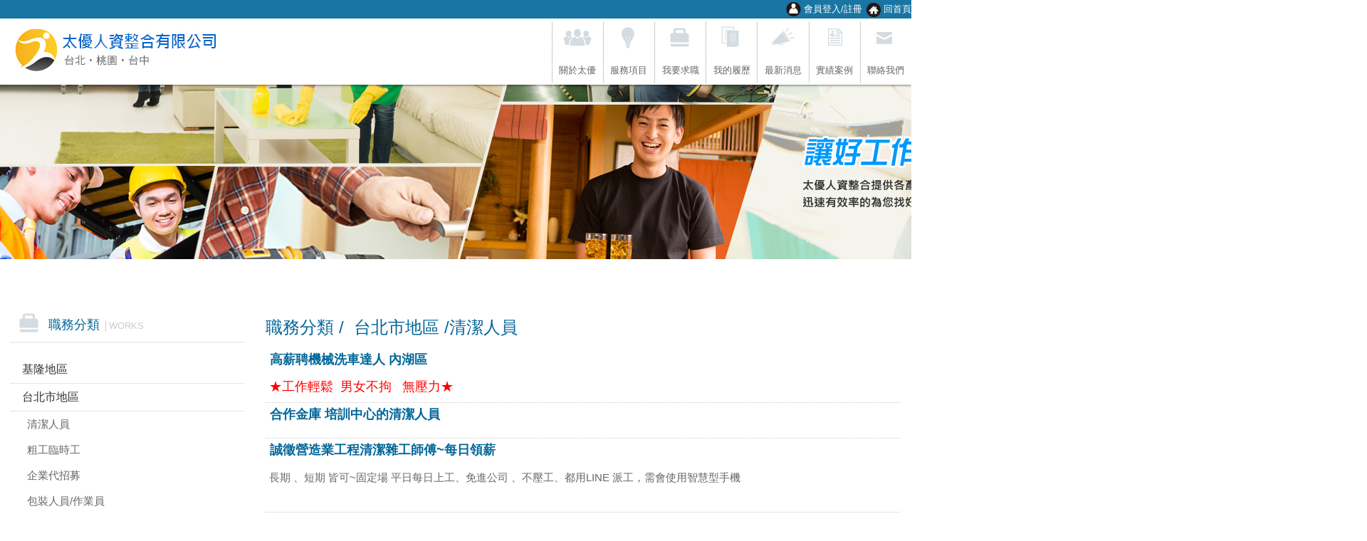

--- FILE ---
content_type: text/html; charset=utf-8
request_url: http://taihow.com.tw/Product.aspx?BigClassID=7c98add7-8340-4638-9e9e-42a0cfe38759&ClassID=150c9009-3ae5-4037-a3c9-c750345b77da
body_size: 4413
content:

<!DOCTYPE html>
<html>
<head>
<meta http-equiv="Content-Type" content="text/html; charset=utf-8">
<meta name="viewport" content="width=device-width, initial-scale=1.0, user-scalable=0">
<title>太優人資整合有限公司</title>
<link href="style.css?ver=2022102718" rel="stylesheet" type="text/css">
<script>
  (function(i,s,o,g,r,a,m){i['GoogleAnalyticsObject']=r;i[r]=i[r]||function(){
  (i[r].q=i[r].q||[]).push(arguments)},i[r].l=1*new Date();a=s.createElement(o),
  m=s.getElementsByTagName(o)[0];a.async=1;a.src=g;m.parentNode.insertBefore(a,m)
  })(window,document,'script','https://www.google-analytics.com/analytics.js','ga');

  ga('create', 'UA-74278326-23', 'auto');
  ga('send', 'pageview');

</script>
<script src="http://ajax.googleapis.com/ajax/libs/jquery/1.9.1/jquery.min.js"></script>
</head>

<body>


<script type="text/javascript">
$(document).ready(function() {
    $(".toggle").click(function() {
        $(this).toggleClass("active");
        $(".nav-m").slideToggle();
    });
});
</script>
<script type="text/javascript">
$(document).ready(function() {
    $(".subtoggle").click(function() {
        $(this).toggleClass("active");
        $(".subnav").slideToggle();
    });
});
</script>
<!--header-->
<header>
<div class="hide-m" style="width:100%; height:auto; float:left; background:#1975a3; color:#fff; text-align:right; font-size:13px; box-shadow:0 3px 3px rbga(0,0,0,0.3);">
<div class="page">
<span style="padding-left:25px; background:url(images/icon-home.png) no-repeat left; float:right;  line-height:200%; margin-left:5px;"><a href="default.aspx" style="color:#fff;">回首頁</a></span><span style=" padding-left:25px; background:url(images/icon-login.png) no-repeat left; float:right;  line-height:200%;"><a href='member_login.aspx' style='color:#fff;'>會員登入/註冊</a></span>
</div>
</div>
<div style="width:100%; height:auto; float:left; ">
<img src="images/top-menu.png" width="40" height="40" style="float:right;" class="toggle hide-d hide-p">
<div class="page">
  <div class="logo"><a href="default.aspx"><img src="images/logo.jpg" width="296" height="71"></a></div>
  <div class="nav hide-m">
  <a href="contact.aspx"><img src="images/btn6.jpg" width="53" height="41"><br>聯絡我們</a>
  <a href="Works.aspx"><img src="images/btn7.jpg" width="53" height="41"><br>實績案例</a>
  <a href="news.aspx"><img src="images/btn5.jpg" width="53" height="41"><br>最新消息</a>
   <a href="member_edit.aspx"><img src="images/btn4.jpg" width="53" height="41"><br>我的履歷</a>
   <a href="product_all.aspx"><img src="images/btn3.jpg" width="53" height="41"><br>我要求職</a>
   <a href="service.aspx"><img src="images/btn2.jpg" width="53" height="41"><br>服務項目</a>
   <a href="about.aspx"><img src="images/btn1.jpg" width="53" height="41"><br>關於太優</a>
  </div>
   <div class="nav-m">
  <a href="default.aspx">首頁</a>
  <a href="about.aspx">關於太優</a>
  <a href="service.aspx">服務項目</a>
  <a href="product_all.aspx">我要求職</a>
  <a href="member_edit.aspx">我的履歷</a>
  <a href="news.aspx">最新消息</a>
  <a href="Works.aspx">實績案例</a>
  <a href="contact.aspx">聯絡我們</a>
</div>
</div>
  </div>
</header>

<div id="defaultimg" class="hide-m">
<img src="images/topimg.jpg"></div>
<div class="content product" style="padding:3em 0;">
<div class="page">
<div class="side">
<h3 class="hide-m" style="font-weight:normal; color:#006699; background:url(images/btn3.jpg) no-repeat left; padding:0.5em 0.3em 0.5em 3em; border-bottom:2px solid #efefef;">職務分類 <span style="font-size:13px; color:#ccc;">│WORKS</span></h3>
<div id="submenu">
        <div class="subtoggle"><a>職務分類<span style="width:auto; height:auto; float:right; color:#999;">&or;</span></a></div>
        <span class="subnav" style=" width:100%; height:auto; float:left;">
        <ul><li><a href='Product_Class.aspx?BigClassID=dc6f784c-1f6e-4d17-a3eb-e4fa958216a0'>基隆地區</a></li></ul><ul><li><a href='Product_Class.aspx?BigClassID=7c98add7-8340-4638-9e9e-42a0cfe38759'>台北市地區</a><ul><li><a href='Product.aspx?BigClassID=7c98add7-8340-4638-9e9e-42a0cfe38759&ClassID=150c9009-3ae5-4037-a3c9-c750345b77da'>清潔人員</a></li><li><a href='Product.aspx?BigClassID=7c98add7-8340-4638-9e9e-42a0cfe38759&ClassID=a31a1b8c-18f0-4714-8e40-baf8c296d30a'>粗工臨時工</a></li><li><a href='Product.aspx?BigClassID=7c98add7-8340-4638-9e9e-42a0cfe38759&ClassID=d7dbe2a1-e3aa-426a-8981-a7caa173cc54'>企業代招募</a></li><li><a href='Product.aspx?BigClassID=7c98add7-8340-4638-9e9e-42a0cfe38759&ClassID=7527ea86-21ad-43a2-bc4b-4e9012aa6640'>包裝人員/作業員</a></li><li><a href='Product.aspx?BigClassID=7c98add7-8340-4638-9e9e-42a0cfe38759&ClassID=96b94bba-a84e-40eb-b5b0-470a22529afe'>校務清潔人員</a></li><li><a href='Product.aspx?BigClassID=7c98add7-8340-4638-9e9e-42a0cfe38759&ClassID=0350105c-1ca1-48f7-bf12-92099393ef50'>理貨人員</a></li><li><a href='Product.aspx?BigClassID=7c98add7-8340-4638-9e9e-42a0cfe38759&ClassID=c5df1741-01dc-4744-9b86-7f5b53c9232d'>房務清潔人員/居家清潔</a></li></ul></li></ul><ul><li><a href='Product_Class.aspx?BigClassID=88780600-526d-4e83-a609-17a7c7f03cb5'>新北市地區</a></li></ul><ul><li><a href='Product_Class.aspx?BigClassID=712cf087-503c-4781-bac0-12c08a6c900f'>桃園地區</a></li></ul><ul><li><a href='Product_Class.aspx?BigClassID=d87e2e6d-59b9-495c-bf07-4f9d30039fb1'>新竹地區</a></li></ul><ul><li><a href='Product_Class.aspx?BigClassID=fd32c67a-5d64-469f-baca-09b8c1e7439f'>台中地區</a></li></ul>


        
        </span>
    </div>

</div>
<div class="main">
<h1 class="tit">職務分類&nbsp;/&nbsp; <a style='color:#069;' href='Product_Class.aspx?BigClassID=7c98add7-8340-4638-9e9e-42a0cfe38759'>台北市地區</a> /清潔人員</h1>

<p></p>
<div class='block' onclick="top.location.href='Product_Detail.aspx?BigClassID=7c98add7-8340-4638-9e9e-42a0cfe38759&ClassID=150c9009-3ae5-4037-a3c9-c750345b77da&ID=81d0cb32-befc-4608-bd66-8e2adb54b7cb'"><h3> 高薪聘機械洗車達人  內湖區</h3><article><span style="color:#FF0000;"><span style="font-size:18px;">★工作輕鬆&nbsp; 男女不拘&nbsp; &nbsp;無壓力★</span></span></article></div><div class='block' onclick="top.location.href='Product_Detail.aspx?BigClassID=7c98add7-8340-4638-9e9e-42a0cfe38759&ClassID=150c9009-3ae5-4037-a3c9-c750345b77da&ID=3feecfc3-9915-4b5c-b95a-582ce4de0010'"><h3>合作金庫  培訓中心的清潔人員</h3><article></article></div><div class='block' onclick="top.location.href='Product_Detail.aspx?BigClassID=7c98add7-8340-4638-9e9e-42a0cfe38759&ClassID=150c9009-3ae5-4037-a3c9-c750345b77da&ID=3e41a653-1bf8-4097-9fb2-793d57366f4c'"><h3>誠徵營造業工程清潔雜工師傅~每日領薪</h3><article>長期 、短期 皆可~固定場 平日每日上工、免進公司 、不壓工、都用LINE 派工，需會使用智慧型手機<br />
&nbsp;</article></div><div class='block' onclick="top.location.href='Product_Detail.aspx?BigClassID=7c98add7-8340-4638-9e9e-42a0cfe38759&ClassID=150c9009-3ae5-4037-a3c9-c750345b77da&ID=91c459fc-6f99-4ac4-a94c-9ad374e22c7f'"><h3>誠徵台北市餐廳洗碗人員(松壽路ATT)</h3><article></article></div><div class='block' onclick="top.location.href='Product_Detail.aspx?BigClassID=7c98add7-8340-4638-9e9e-42a0cfe38759&ClassID=150c9009-3ae5-4037-a3c9-c750345b77da&ID=44d61904-2027-4b5f-9fad-8d155d9c0b49'"><h3>鈦強環保科技　誠徵消毒清潔人員</h3><article><span style="font-size:16px;">【此為公司內部職缺】</span></article></div><div class='block' onclick="top.location.href='Product_Detail.aspx?BigClassID=7c98add7-8340-4638-9e9e-42a0cfe38759&ClassID=150c9009-3ae5-4037-a3c9-c750345b77da&ID=ae339443-bb06-4d6a-80ee-f6cddc4b0d95'"><h3>誠徵台北市餐廳洗碗人員</h3><article></article></div>
</div>
</div></div>
<footer>
<div class="page">
<div class="block" style="text-align:center;">
  <img src="images/logo-bottom.png" width="65" height="65" style="max-width:65px; height:auto;">
  <h3 style="margin:3px;">太優人資整合有限公司</h3>
  服務地區 台北 桃園 台中
</div>
<div class="block" style="border-left:1px solid #fff; border-right:1px solid #fff;">
<a href="JobIntro.aspx?ID=1" class="center">粗工、點工、清潔派遣</a>
<a href="JobIntro.aspx?ID=2" class="center">外勞、外傭申請服務諮詢</a>
<a href="JobIntro.aspx?ID=3" class="center">居家清潔、裝潢施工細清</a>
<a href="JobIntro.aspx?ID=4" class="center">機關、公司勞務委外統包</a>
<a href="JobIntro.aspx?ID=5" class="center">大樓、社區清潔、管理員</a>
<a href="JobIntro.aspx?ID=6" class="center">各式人才派遣、代招募</a>
</div>
<div class="block">

<a target="_blank" href="https://www.facebook.com/Taiyogood/" class="right" style=""><img src="../images/fb-icon.png" width="30" height="30" style="width:30px; height:30px; vertical-align:middle;" /><span style="font-size:13px; margin:0; padding:0.2em;">粉絲專頁</span>│太豪人力資源有限公司</a><br>

<a target="_blank" href="https://www.facebook.com/titaniumstrongDisinfection/" class="right"><img src="../images/fb-icon.png" width="30" height="30" style="width:30px; height:30px; vertical-align:middle;" /><span style="font-size:13px; margin:0; padding:0.2em;">關係企業</span>│鈦強環保科技有限公司</a>

</div>
</div>
</footer>
<div style="width:100%; float:left; height:auto; text-align:center; border-top:3px solid #006699; margin-top:0.3em; padding:0.3em; color:#666;">
新北市中和區中正路922號5樓   TEL：02-8228-2666     FAX：02-8228-1177 總瀏覽數：
<!-- FC2計數器 開始 -->
<script language="javascript" type="text/javascript" src="//counter1.fc2.com/counter.php?id=89500233"></script><noscript><img src="//counter1.fc2.com/counter_img.php?id=89500233" /></noscript>
<!-- FC2計數器 結束 -->
</div>


</body>
</html>


--- FILE ---
content_type: text/css
request_url: http://taihow.com.tw/style.css?ver=2022102718
body_size: 3287
content:
@charset "utf-8";
body {margin:0; padding:0; font-family:Arial, Helvetica, sans-serif,'微軟正黑體'; font-size:15px; line-height:180%;}
a{text-decoration:none; color:#333;}
*{box-sizing:border-box;}
div{border:0px solid #f00;}
#defaultimg, .content, footer{width:100%; height:auto; float:left;}
.page{height:auto; position:relative; margin:auto auto; padding:auto auto;}
.block{height:auto; float:left;}
.block img{width:100%; height:auto;}
.rwdimg{width:100%; height:auto;}
.DetailContent img {max-width:100%; height:auto;}

/*header*/
header{width:100%; height:auto; position:fixed; top:0; background:#fff; box-shadow:0 1px 3px rgba(0,0,0,0.5); z-index:100;}
.logo{height:auto; float:left;}
.logo img{max-width:100%; height:auto; margin-top:1em;}
/*nav for desktop*/
.nav{float:right; height:auto;}
.nav a{display:block;  float:right; color:#666; border-left:1px dotted #999; text-align:center; }
.nav a span{color:#999; font-size:15px;}
.nav a:hover{color:#006699;}
.nav-m{width:100%; height:auto; float:left; display:none;}
.nav-m a{width:100%; height:auto; float:left; display:block; text-align:center; border-top:1px dotted #efefef; background:#fff; line-height:250%;}
.nav-m span{color:#999;}
.nav-m a:hover{background:#efefef;}
/*subnav*/
.subnav ul{margin:0; padding:0; list-style:none;  font-size:16px;}
.subnav ul li a{border-bottom:1px dotted #ccc; line-height:240%;}
.subnav ul li ul li a{padding-left:1.5em; border:none; font-size:15px; color:#666;}
.subnav a:hover{color:#006699; background:#efefef; }
.subnav a{width:100%; color:#333; display:block; padding-left:1em;}

/*defaultimg*/
#defaultimg{width:100%; height:auto; margin:0; padding:0;}
.default1 h1, .defaultnews h1{color:#C00; font-weight:normal; font-size:40px;}
/*--------首頁區塊---------*/
/*default box*/
.box .block div{height:auto; float:left; padding:1em;}
.box .block h1{width:100%; height:auto; line-height:2em; margin:0; color:#fff;}
.box .block{box-shadow:1px 3px 5px rbga(0,0,0,0.3); border:1px solid #efefef;}
.box .block p{float:left; font-size:18px; color:#666;}
.box .block a{padding:0.3em 2em; color:#fff;}
/*default1*/
.default1{text-align:center; padding:3em 0;}
.default1 .block{text-align:center; padding:1em; }
.default1 .block div img{max-width:100%; height:auto;}
.default1 .block a{padding:0.3em 1em; border-radius:2em; background:#333; color:#fff;}
.default1 .block a:hover{background:#069;}
/*defaultnews*/
.defaultnews{text-align:left; background:#efefef;}
.defaultnews .block div, .news .block div{border:1px solid #ccc; width:100%; min-height:15em; float:left;}
.defaultnews .block div:hover, .news .block div:hover{background:#f1f1f2; border:1px solid #006699; cursor:pointer;}
.defaultnews .block h3, .news .block h3{color:#069; border-bottom:1px solid #ccc; padding:0.3em; margin:0 5%;}
.defaultnews  h1 span, .news h1 span{color:#999; font-size:16px; font-weight:normal;}
.defaultnews .block h3 span, .news .block h3 span{color:#999; font-size:13px; font-weight:normal;}
.defaultnews .block p, .news .block p{padding:0.3em; margin:0 5%;}
.defaultnews .btn{background:#C00; color:#fff; padding:0.3em 5em; border-radius:0;}
.defaultnews .btn:hover{border:1px solid #C00; background:none; color:#c00;}
/**/

/*--------首頁區塊End---------*/
/*footer*/
footer a{font-size:13px; display:block; color:#fff; }
footer .center{width:50%; float:left; height:auto; line-height:300%;}
footer .right{width:90%; clear:both; margin:0 5%; border-radius:0.3em; background:#2c4b95; padding:0.3em; color:#fff; font-size:18px;}
footer .right:hover{color:#2c4b95; background:#fff; }
footer{background:#006699; color:#fff;  color:#fff; padding:2em 0;}
footer span{padding:0 1em;}
/*content*/
.side{height:auto; float:left;box-sizing:border-box;}
.main{height:auto; float:left; box-sizing:border-box; line-height:180%; text-align:left;}
.tit{font-size:24px; font-weight:normal; color:#006699; margin-top:1.2em; }
.tit span{color:#999; font-size:15px; border-top:1px solid #ccc; padding:0.2em 5em;}
/*input frame*/
.inputframe{height:auto; padding:10px 5%; text-align:left; float:left; width:100%;}
.inputframe .form{height:30px; width:100%;}
.inputframe textarea{width:100%;}
select{height:auto; width:100%;}
/*news*/
/*works*/
.works .block figure, .worksdetail .side .block figure{display:block; width:100%; height:auto; padding:0; margin:0;}
.works .block .frm{padding:5px;}
.works .block h3.subject{color:#333; font-size:18px; margin:10px 0 0 0;}
.works .block .innerhtml{display:block; font-size:14px; line-height:160%;}
.works .block .more, .worksdetail .side .block .more{text-align:right; color:#666; font-size:12px;}
.worksdetail .side .block{padding:10px 0;}
.worksdetail .side .block h3.subject{font-size:16px; margin:0;}
.worksdetail .side .block .innerhtml{font-size:13px; line-height:140%;}
/*product*/
.product .block{width:100%; border-bottom:1px dotted #ccc;}
.product .block:hover{background:#f1f1f2; cursor:pointer;}
.product .block h3{width:100%; height:auto; display:block; float:left; color:#069; padding:0.2em 0.3em; margin:0;}
.product .block article{padding:0.5em 0.3em; display:block; float:left; width:100%; height:auto; margin:0; color:#666; line-height:180%;}
.pathlink{ font-size:13px; text-decoration:none; color:#333}
#showbtn{background:#069; color:#fff; padding:0.5em 2em; border-radius:1em; font-size:18px;}
#showform{display:none; border:8px solid #efefef; background:#f6f6f6; height:auto; float:left;}
/*會員中心*/
#member div{float:left;}
#member h4, #memberEdit h4,#memberOrder h4, #memberOrderDetail h4{font-size:15px; font-family:"微軟正黑體"; padding-left:25px; background:url(images/icon_03.jpg) no-repeat left; width:100%; float:left;}
#member p, #memberEdit p{ padding-left:25px;}
#memberOrder div{float:left; width:90%; margin-left:5%; padding:3px 5% 3px 5%; border-bottom:1px dotted #ccc; border-left:3px solid #fff; margin-bottom:5px;}
#memberOrder div:hover{background:#F6F6F6; border-left:3px solid #069;}
#memberOrder p{width:50%; height:auto; float:left;}
#memberOrder span{color:#069;}
#memberOrderDetail p{width:100%; display:block; float:left;}
#memberOrderDetail div p{width:100%; height:auto; margin:0;  float:left;}
#memberOrderDetail div{height:auto; float:left;  border:1px solid #ccc;}
#memberOrderDetail h1{font-size:13px; font-weight:normal; text-align:left; border-bottom:0px; margin-bottom:3px; padding:0; float:left;}
#memberOrderDetail h1 p{width:100%; float:right;}
#memberOrderDetail span{float:right; text-align:right;}
#memberOrderDetail h2{width:100%; float:left; font-size:13px; font-weight:normal; border-left:0; border-right:0; border-top:1px solid #CCC; border-bottom:2px solid #CCC; margin:0; padding:5px 0 5px 0;}
#memberOrderDetail h2 p{width:50%; float:left;}

/*btn*/
.btn{padding:0.5em 3em; background:#666; color:#fff; border-radius:0.3em;}
.btn:hover{background:#333;}

@media screen and (max-width:767px) {/*mobile*/
.BannerDivPc{display:none;}
.hide-m{display:none;}
.page, #news{width:100%;}
#news{margin:0; width:100%;}
#news span{clear:both;}
/*subnav*/
#submenu{border:1px solid #ccc; float:left; width:100%; border-radius:5px; margin-top:3em;}
.subtoggle{padding:15px;}
.subnav{display:none;}
/*header*/
.logo{width:40%; padding-left:1%; padding-top:1%;}
/*footer*/
footer .block{width:100%; padding:0.5em;}
footer a{text-align:center;}
/*defaultimg*/
#defaultimg{margin-top:15%;}
/*default box*/
.box {}
.box .position{float:left; padding-top:1em;}
.box .page{padding:0 5%;}
.box .block{width:100%;}
.box .block div{width:40%;}
.box .block p{width:60%;}
/*default box*/
.default1 .block{width:92%; border:1px solid #ccc; margin:4%;}
/*defaultnews*/
.defaultnews .block{width:100%; padding:1em;}
/*content*/
.content{margin-top:2em;}
.side{width:100%; padding:0 1em; }
.main{width:100%; padding:1em;}
/*product*/
.productimg{width:100%;}
.productintro{width:100%;}
/*會員中心*/
#member div{width:100%; padding:5%;}
#memberEdit input{width:90%;}
#memberOrderDetail p{margin-left:5%;}
#memberOrderDetail div{width:90%; margin-left:5%;}
#memberOrderDetail h1{width:100%;}
#memberOrderDetail h1 p{width:50%;}
#memberOrderDetail span{width:33%;}

/*news*/
.news .block, .works .block{width:100%; padding:1em;}

}

@media screen and (min-width:768px) and (max-width:1440px){/*pad*/
.BannerDivMobile{display:none;}
.hide-p{display:none;}
.page{width:100%;}
#news{width:100%;}
/*header*/
.logo{width:33%; padding-left:1%; }
/*defaultimg*/
#defaultimg{margin-top:5%;}
.icon{width:100%; padding:0 15%;}
/*nav desktop*/
.nav{width:67%;}
.nav a{font-size:13px; padding:0.3em .7em; margin-top:0.4em;}
/*subnav*/
.subtoggle{display:none;}

/*default box*/
.box {}
.box .position{float:left; padding-top:1em;}
.box .page{padding:0 5%;}
.box .block{width:50%;}
.box .block div{width:40%;}
.box .block p{width:60%;}

/*default box*/
.default1 .block{width:33.3%;}
/*defaultnews*/
.defaultnews .block{width:33.3%; padding:1em;}

/*footer*/
footer .block{width:33.3%; padding:0.5em;}
/*content*/
.side{width:28%; padding:0em 1em 1em 1em; }
.main{width:72%; padding:0em 1em 1em 1em; min-height:500px;}

/*product*/
.productimg{width:50%;}
.productintro{width:50%;}
/*會員中心*/
#member div{width:50%;}
#memberEdit input{width:50%;}
#memberOrderDetail p{margin-left:5%;}
#memberOrderDetail div{width:90%; margin-left:5%;}
#memberOrderDetail h1{width:100%;}
#memberOrderDetail h1 p{width:50%;}
#memberOrderDetail span{width:33%;}

/*news*/
.news .block, .works .block{width:33.3%; padding:1em;}
}

@media screen and (min-width:1441px){/*desktop*/
.BannerDivMobile{display:none;}
.hide-d{display:none;}
header .page{width:1200px;}
.page{width:1100px;}
#news{width:100%;}
/*header*/
.logo{width:28%;}

/*defaultimg*/
#defaultimg{margin-top:5%;}
/*dcontent*/
.dcontent .block{width:33.3%; text-align:center; padding:1em;}
.icon{width:100%; padding:0 15%;}
/*nav desktop*/
.nav{width:70%; margin-top:0.2em;}
.nav a{ font-size:16px; padding:0.3em 1.5em;}
/*subnav*/
.subtoggle{display:none;}
/*footer*/
footer .block{width:33.3%; padding:0.5em;}
/*default box*/
.box {position:relative;}
.box .position{position:absolute; top:-40px;}
.box .page{padding:0 5%;}
.box .block{width:50%;}
.box .block div{width:40%;}
.box .block p{width:60%;}
/*default box*/
.default1{margin-top:15%;}
.default1 .block{width:33.3%;}
/*defaultnews*/
.defaultnews .block{width:16.6%; padding:1em;}
.defaultnews .page{width:90%;}
/*content*/
.side{width:28%; padding:0em 1em 1em 1em; }
.main{width:72%; padding:0em 1em 1em 1em; min-height:600px;}

/*product*/
.productimg{width:50%;}
.productintro{width:50%;}
/*會員中心*/
#member div{width:50%;}
#memberEdit input{width:50%;}
#memberOrderDetail div{width:100%; margin:0;}
#memberOrderDetail h1{width:50%;}
#memberOrderDetail span{width:33%;}

/*news*/
.news .block, .works .block{width:33.3%; padding:1em;}


}


--- FILE ---
content_type: text/plain
request_url: https://www.google-analytics.com/j/collect?v=1&_v=j102&a=1201918194&t=pageview&_s=1&dl=http%3A%2F%2Ftaihow.com.tw%2FProduct.aspx%3FBigClassID%3D7c98add7-8340-4638-9e9e-42a0cfe38759%26ClassID%3D150c9009-3ae5-4037-a3c9-c750345b77da&ul=en-us%40posix&dt=%E5%A4%AA%E5%84%AA%E4%BA%BA%E8%B3%87%E6%95%B4%E5%90%88%E6%9C%89%E9%99%90%E5%85%AC%E5%8F%B8&sr=1280x720&vp=1280x720&_u=IEBAAEABAAAAACAAI~&jid=506541041&gjid=1774640992&cid=394922117.1769438267&tid=UA-74278326-23&_gid=688170791.1769438267&_r=1&_slc=1&z=1498924486
body_size: -449
content:
2,cG-MRK23EMJ11